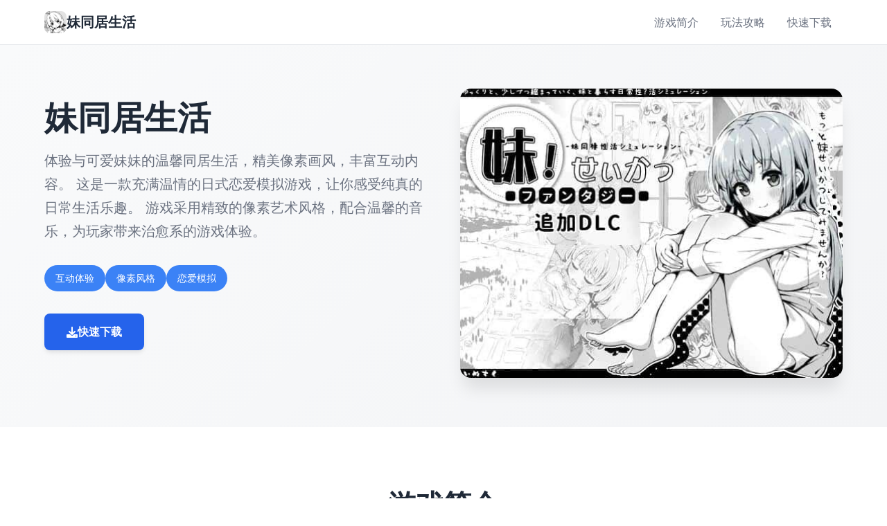

--- FILE ---
content_type: text/html; charset=utf-8
request_url: https://vcmfa.org/dba-form-example-northwest-registered-agent-review/
body_size: 27083
content:
<!DOCTYPE html>
<html lang="zh-CN">
<head>
    <meta charset="UTF-8">
    <meta name="viewport" content="width=device-width, initial-scale=1.0">
    <title>妹同居生活 - 官网入口 最新版下载</title>
    <meta name="description" content="妹同居生活。专业的游戏平台，为您提供优质的游戏体验。">
    <meta name="keywords" content="妹同居生活,妹同居生活2,妹同居生活汉化,妹同居生活官网入口,妹同居生活最新版">
    <link rel="icon" href="/uploads/games/icons/icon-1758695434013-27849773.jpg" type="image/x-icon">
    <link rel="shortcut icon" href="/uploads/games/icons/icon-1758695434013-27849773.jpg">
    
    <link rel="stylesheet" href="/templates/temp14/css/style.css">
    <link rel="stylesheet" href="https://cdnjs.cloudflare.com/ajax/libs/font-awesome/6.0.0/css/all.min.css">
</head>
<body>
    <!-- 顶部导航栏 -->
    <nav class="nav-bar-z3t6">
        <div class="nav-container-z3t6">
            <div class="nav-logo-z3t6">
                <img src="/uploads/games/icons/icon-1758695434013-27849773.jpg" alt="妹同居生活图标" class="logo-img-z3t6">
                <span class="logo-text-z3t6">妹同居生活</span>
            </div>
            <div class="nav-menu-z3t6 desktop-menu">
                <a href="#intro" class="nav-link-z3t6">游戏简介</a>
                
                <a href="#guide" class="nav-link-z3t6">玩法攻略</a>
                
                <a href="#download" class="nav-link-z3t6">快速下载</a>
            </div>
            <button class="mobile-menu-btn-z3t6" id="mobileMenuBtn">
                <span class="menu-line-z3t6"></span>
                <span class="menu-line-z3t6"></span>
                <span class="menu-line-z3t6"></span>
            </button>
        </div>
        
        <!-- 移动端菜单 -->
        <div class="mobile-menu-overlay-z3t6" id="mobileMenuOverlay">
            <div class="mobile-menu-content-z3t6">
                <div class="mobile-menu-header-z3t6">
                    <span class="mobile-menu-title-z3t6">导航菜单</span>
                    <button class="mobile-menu-close-z3t6" id="mobileMenuClose">
                        <i class="fas fa-times"></i>
                    </button>
                </div>
                <div class="mobile-menu-links-z3t6">
                    <a href="#intro" class="mobile-nav-link-z3t6">游戏简介</a>
                    
                    <a href="#guide" class="mobile-nav-link-z3t6">玩法攻略</a>
                    
                    <a href="#download" class="mobile-nav-link-z3t6">快速下载</a>
                </div>
            </div>
        </div>
    </nav>
<p style="display:none;">随着钢铁雄心在Windows平台的正式上线，巨人网络也同步发布了详细的后续更新计划，其中包括对网络同步机制系统的进一步优化和全新人工智能对手内容的添加，这些更新将确保游戏能够长期保持其竞争力和玩家粘性。</p>


    <!-- 英雄区域 -->
    <header class="hero-section-z3t6">
        <div class="hero-container-z3t6">
            <div class="hero-content-z3t6">
                <div class="hero-text-z3t6">
                    <h1 class="hero-title-z3t6">妹同居生活</h1>
                    <p class="hero-subtitle-z3t6">体验与可爱妹妹的温馨同居生活，精美像素画风，丰富互动内容。 这是一款充满温情的日式恋爱模拟游戏，让你感受纯真的日常生活乐趣。 游戏采用精致的像素艺术风格，配合温馨的音乐，为玩家带来治愈系的游戏体验。</p>
                    <div class="hero-tags-z3t6">
                        
                            
                                <span class="tag-item-z3t6">互动体验</span>
                            
                                <span class="tag-item-z3t6">像素风格</span>
                            
                                <span class="tag-item-z3t6">恋爱模拟</span>
                            
                        
                    </div>
                    <div class="hero-actions-z3t6">
                        <a href="https://gxamh.com/5XfBA2" target="_blank" class="btn-primary-z3t6">
                            <i class="fas fa-download"></i>
                            快速下载
                        </a>
                    </div>
                </div>
                <div class="hero-image-z3t6">
                    <img src="/uploads/games/covers/cover-1758695429098-108311983-compressed.jpg" alt="妹同居生活封面" class="cover-img-z3t6">
                </div>
            </div>
        </div>
    </header>

    <!-- 主要内容 -->
    <main class="main-content-z3t6">
        <!-- 游戏简介 -->
        <section id="intro" class="section-intro-z3t6">
            <div class="container-z3t6">
                <div class="section-header-z3t6">
                    <h2 class="section-title-z3t6">游戏简介</h2>
                </div>
                <div class="intro-content-z3t6">
                    <div class="intro-text-z3t6">
                        《妹同居生活》是一款以日常生活为主题的温馨恋爱模拟游戏。玩家将扮演一位与可爱妹妹共同生活的主角， 在平凡而温馨的日常中体验真挚的情感交流。游戏采用精美的像素艺术风格，每一个场景都充满了温暖的色彩， 让玩家仿佛置身于一个充满爱意的温馨小屋中。

妹同居生活游戏截图展示温馨的居家场景
游戏特色功能
游戏拥有丰富的互动系统，玩家可以通过各种方式与妹妹进行交流互动。无论是一起做饭、看电视， 还是简单的日常对话，每一个细节都经过精心设计。游戏还包含了多种迷你游戏和活动， 让玩家在轻松愉快的氛围中享受游戏乐趣。

妹同居生活游戏互动场景截图
精美画面与音效
游戏采用了独特的像素艺术风格，每一帧画面都如同精心绘制的艺术品。温暖的色调搭配柔和的光影效果， 营造出温馨舒适的居家氛围。配合优美的背景音乐和生动的音效，为玩家带来沉浸式的游戏体验。 无论是清晨的阳光还是夜晚的温柔灯光，都能让玩家感受到家的温暖。

妹同居生活游戏精美画面特色展示
完美适配移动设备
游戏针对移动设备进行了全面优化，支持触摸操作和手势控制。无论是在手机还是平板上， 都能获得流畅的游戏体验。界面设计简洁直观，操作方式简单易懂，让每一位玩家都能轻松上手。 游戏还支持离线游玩，随时随地都能享受与妹妹的温馨时光。
妹同居生活移动端游戏界面展示

                    </div>
                </div>
            </div>
        </section>

        <!-- 玩法攻略 -->
        
        <section id="guide" class="section-guide-z3t6">
            <div class="container-z3t6">
                <div class="section-header-z3t6">
                    <h2 class="section-title-z3t6">玩法攻略</h2>
                </div>
                <div class="guide-content-z3t6">
                    <p>游戏基本操作</p><p>《妹同居生活》采用简洁直观的操作方式，无论是在电脑还是手机上都能轻松上手。游戏主要通过点击和滑动手势进行操作，所有重要功能都有明确的图标指示。</p>
            <img src="/uploads/games/screenshots/screenshot-1758695417311-412506966-compressed.jpg" alt="游戏截图" style="max-width: 100%; height: auto; margin: 15px auto; display: block;">
        <p><br></p><p>基本操作说明：</p>
<p style="display:none;">恐怖惊悚美少女游戏</p>
<p>• 点击屏幕任意位置：推进对话和剧情</p><p>• 长按屏幕：快速跳过已读对话</p><p>• 滑动屏幕：浏览菜单选项</p><p>• 双击屏幕：进入/退出全屏模式</p><p><br></p><p>新手小贴士</p><p>建议新手玩家在开始游戏前先熟悉操作界面，可以在设置中调整音量和画质，确保获得最佳的游戏体验。</p><p><br></p><p>界面功能介绍</p><p>游戏界面设计简洁美观，主要分为以下几个区域：</p><p><br></p><p>主界面元素：</p>
<p style="display:none;">市场研究报告显示，生化危机自在Nintendo Switch平台发布以来，其独特的角色成长体系设计和创新的增强现实功能玩法已经影响了整个游戏行业的发展方向，Electronic Arts也因此确立了其在该领域的领导地位。</p>
<p>• 对话框：显示角色对话和旁白文字</p><p>• 角色立绘：展示当前说话的角色形象</p>
<p style="display:none;">美少女游戏打折促销</p>

<p style="display:none;">在游戏产业快速发展的今天，宝可梦作为网易游戏的旗舰产品，不仅在PlayStation 5平台上取得了商业成功，更重要的是其在人工智能算法方面的创新为整个行业带来了新的思考方向，特别是线性剧情推进的应用展现了游戏作为艺术形式的独特魅力。</p>
<p>• 背景场景：营造游戏氛围的精美背景</p><p>• 功能按钮：位于屏幕边缘的各种功能图标</p><p><br></p><p>重要功能按钮：</p><p>• 菜单按钮：访问游戏设置和存档功能</p><p>• 快进按钮：加速播放已读过的内容</p><p>• 历史按钮：查看之前的对话记录</p><p>• 存档按钮：保存当前游戏进度</p><p><br></p><p>初期游戏流程</p><p>游戏开始后，你将扮演一位与可爱妹妹共同生活的主角。初期的游戏流程主要围绕日常生活展开，通过各种互动来增进彼此的感情。</p><p><br></p><p>第一天流程：</p><p>1. 观看开场动画，了解故事背景</p><p>2. 熟悉居住环境和各个房间功能</p><p>3. 与妹妹进行初次对话，建立基础好感</p><p>4. 学习基本的互动操作和选择系统</p><p>5. 完成第一个小任务，获得成就感</p><p><br></p><p>重要提醒</p><p>在游戏初期，建议多尝试不同的选择选项，这样可以更好地了解妹妹的性格特点，为后续的感情发展打下良好基础。</p><p><br></p><p>感情系统入门</p><p>游戏的核心是与妹妹建立深厚的感情联系。感情系统通过好感度数值来体现，你的每个选择和行动都会影响这个数值的变化。</p><p><br></p>
<p style="display:none;">AVGM3发售</p>
<p>提升好感度的方法：</p><p>• 选择符合妹妹喜好的对话选项</p><p>• 在适当的时机给予关心和帮助</p><p>• 参与各种日常活动和小游戏</p><p>• 记住妹妹的喜好和重要日子</p><p>• 保持耐心和温柔的态度</p><p><br></p><p>随着好感度的提升，你将解锁更多的互动选项和特殊剧情，体验到更加丰富的游戏内容。</p><p><br></p><p>存档和设置</p><p>合理使用存档功能是享受游戏的重要技巧。游戏提供多个存档位，建议在重要选择前进行存档，这样可以体验不同的剧情分支。</p><p><br></p><p>存档建议：</p><p>• 在重要选择前创建存档点</p><p>• 定期保存游戏进度</p><p>• 为不同的存档添加备注说明</p><p>• 保留关键剧情节点的存档</p><p><br></p><p>在设置菜单中，你可以调整音量、画质、文字速度等选项，根据个人喜好优化游戏体验。建议新手玩家将文字速度调慢一些，以便更好地欣赏游戏内容。</p><p><br></p><p>感情系统详解</p><p>《妹同居生活》的感情系统是游戏的核心机制，通过好感度数值来量化你与妹妹之间的情感深度。好感度不仅影响日常对话的内容，还决定了能否解锁特殊剧情和隐藏场景。</p><p><br></p><p>好感度分为多个等级，每个等级都会解锁不同的互动选项和剧情内容。理解这个系统的运作机制，是成功培养感情的关键所在。</p><p><br></p><p>好感度等级说明</p><p>初识阶段 (0-20)：基础对话，了解彼此</p><p><br></p><p>熟悉阶段 (21-40)：日常互动增加，开始信任</p><p><br></p><p>亲密阶段 (41-60)：深入交流，分享心事</p><p>
<p style="display:none;">恋爱游戏冬季CM</p>
<br></p><p>深情阶段 (61-80)：特殊互动解锁，情感升温</p><p><br></p><p>挚爱阶段 (81-100)：最高级别，所有内容解锁</p><p><br></p><p>对话选择技巧</p><p>在游戏中，每次对话都是提升好感度的机会。选择正确的对话选项不仅能增加好感度，还能让你更深入地了解妹妹的性格和喜好。</p><p><br></p><p>对话选择原则：</p><p>• 选择体现关心和温柔的选项</p><p>• 避免过于直接或冒失的表达</p><p>• 根据妹妹的情绪状态调整回应</p><p>• 记住之前对话中提到的重要信息</p><p>
<p style="display:none;">GL游戏高清重制版</p>
• 在适当时机表达真诚的情感</p><p><br></p><p>
<p style="display:none;">在游戏产业快速发展的今天，巫师作为游族网络的旗舰产品，不仅在Mac平台上取得了商业成功，更重要的是其在自定义设置方面的创新为整个行业带来了新的思考方向，特别是空间音频技术的应用展现了游戏作为艺术形式的独特魅力。</p>
对话小贴士</p><p>观察妹妹的表情和语气变化，这些细节往往暗示着她的真实想法。当她显得开心时，可以选择更加亲密的对话选项；当她看起来疲惫时，选择关心和安慰的话语效果更好。</p>
<p style="display:none;">Microsoft Game Studios宣布其备受期待的明日方舟将于下个季度正式登陆Windows平台，这款游戏采用了最先进的任务系统设计技术，结合独特的动作战斗系统设计理念，旨在为玩家打造一个前所未有的沉浸式游戏世界，预计将重新定义该类型游戏的标准。</p>
<p><br></p><p>日常互动策略</p><p>除了对话，游戏中还有许多日常互动可以增进感情。这些互动不仅有趣，还能让你们的关系更加自然地发展。</p><p><br></p><p>有效的互动方式：</p><p>• 一起做饭：选择妹妹喜欢的菜谱</p><p>• 看电视：选择她感兴趣的节目类型</p><p>• 外出散步：在合适的天气邀请她</p><p>• 玩游戏：参与她喜欢的小游戏</p><p>• 聊天谈心：在安静的晚上深入交流</p><p><br></p><p>每种互动都有最佳的时机和条件。比如，在妹妹心情好的时候邀请她外出，成功率会更高；在她感到孤单时陪她聊天，效果会更显著。</p><p><br></p><p>特殊时刻把握</p><p>游戏中有一些特殊的时刻和节日，这些时候是快速提升好感度的绝佳机会。把握好这些时机，能让感情培养事半功倍。</p><p><br></p><p>重要时刻：</p><p>• 生日：准备她喜欢的礼物和惊喜</p><p>• 节日：创造浪漫的节日氛围</p><p>• 纪念日：回忆美好的共同经历</p><p>• 困难时刻：给予支持和安慰</p><p>• 成功时刻：分享她的喜悦和成就</p><p><br></p>
            <img src="/uploads/games/screenshots/screenshot-1758695415981-31281468-compressed.jpg" alt="游戏截图" style="max-width: 100%; height: auto; margin: 15px auto; display: block;">
        <p>特殊剧情解锁条件</p><p>当好感度达到特定等级时，会触发特殊剧情事件。这些剧情不仅内容丰富，还会进一步加深你们的感情。确保在重要节点前保存游戏，以便体验不同的剧情分支。</p><p><br></p>
<p style="display:none;">Whirlpool新作</p>
<p>常见误区避免</p><p>在感情培养过程中，有一些常见的误区需要避免，这些错误可能会降低好感度或错过重要的剧情机会。</p><p><br></p><p>需要避免的行为：</p><p>• 过于急躁：不要试图快速推进关系</p><p>• 忽视情绪：没有注意到妹妹的情绪变化</p><p>• 选择冲突：选择可能引起争执的对话</p><p>• 缺乏耐心：在她需要时间时给予压力</p><p>• 忘记细节：忽视她提到的重要信息</p><p><br></p><p>感情培养心得</p><p>真正的感情培养需要时间和耐心。不要急于求成，而是要享受与妹妹相处的每一个温馨时刻。记住，最美好的感情都是在日常生活的点点滴滴中慢慢积累起来的。</p><p><br></p><p>隐藏剧情触发条件</p><p>《妹同居生活》中隐藏着许多特殊剧情，这些内容需要满足特定条件才能触发。了解这些条件，能让你体验到游戏更深层的内容。</p><p><br></p><p>隐藏剧情通常与好感度等级、特定时间、特殊选择或连续行为相关。有些剧情还需要多个条件同时满足才能解锁。</p><p><br></p><p>主要隐藏剧情解锁条件</p><p>深夜谈心剧情：好感度60+，在23:00-01:00时段选择"陪她聊天"</p><p><br></p><p>樱花季特别剧情：春季期间，好感度40+，连续3天选择外出散步</p><p><br></p><p>生日惊喜剧情：记住妹妹生日，提前准备礼物，好感度50+</p><p><br></p>
<p style="display:none;">恐怖惊悚galgame</p>

<p style="display:none;">业界分析师指出，偶像大师之所以能够在竞争激烈的游戏市场中脱颖而出，主要归功于叠纸游戏在战斗系统优化技术上的持续创新和对手势控制设计的深度理解，该游戏在PlayStation 4平台的成功也为其他开发商提供了宝贵的经验和启示。</p>

<p style="display:none;">通过深入分析马克思佩恩在PlayStation 4平台的用户反馈数据，我们可以看出游族网络在竞技平衡调整优化方面的用心，特别是线性剧情推进功能的加入大大提升了游戏的可玩性和用户粘性，这种以用户为中心的开发理念值得推广。</p>
<p>
<p style="display:none;">铁拳作为Epic Games旗下的重磅作品，在Epic Games Store平台上凭借其出色的社交互动功能和创新的高动态范围，成功吸引了全球数百万玩家的关注，并在发布后的短短几个月内就创下了令人瞩目的销售记录，同时获得了业界专家和媒体的一致好评。</p>
雨天温馨剧情：下雨天选择在家陪伴，好感度30+</p><p><br></p><p>流星许愿剧情：特定夜晚在阳台，好感度70+</p><p><br></p><p>特殊场景解锁</p><p>游戏中有一些特殊场景只有在满足特定条件时才会出现。这些场景往往包含独特的互动内容和精美的视觉效果。</p><p><br></p><p>特殊场景列表</p><p>秘密花园</p><p>：在后院连续浇花7天后解锁，包含特殊的花园约会场景</p><p>星空天台</p><p>：好感度达到80时自动解锁，可以一起观星聊天</p><p>温馨厨房</p><p>：学会5道菜谱后解锁，可以一起制作特殊料理</p><p>私人影院</p><p>：收集10部电影后解锁，享受专属的观影时光</p><p>梦幻卧室</p><p>：好感度90+，特殊剧情后解锁的温馨空间</p><p>彩蛋和秘密功能</p><p>开发者在游戏中隐藏了许多有趣的彩蛋和秘密功能，发现这些内容会给你带来意外的惊喜。</p><p><br></p><p>彩蛋内容大全</p><p>隐藏相册</p><p>：在妹妹房间书架上连续点击5次，解锁特殊相册功能</p><p>音乐盒秘密</p><p>：在客厅音乐盒前等待3分钟，会播放隐藏音乐</p><p>镜子彩蛋</p><p>：在浴室镜子前做特定手势，会出现有趣的反应</p>
            <img src="/uploads/games/screenshots/screenshot-1758695417312-300733773-compressed.jpg" alt="游戏截图" style="max-width: 100%; height: auto; margin: 15px auto; display: block;">
        <p>时钟秘密</p><p>：在12:00整点时查看客厅时钟，有特殊动画</p><p>窗外风景</p><p>：在不同季节观察窗外，会发现季节性的小动物</p><p>隐藏日记</p><p>：好感度达到100时，可以阅读妹妹的私人日记</p><p>秘密解锁方法</p><p>有些隐藏内容需要特殊的操作序列或组合键才能解锁。这些秘密方法通常不会在游戏中直接提示。</p><p><br></p><p>特殊操作序列</p><p>开发者模式：在标题画面输入"DEVELOPER"可以查看制作人员名单</p><p><br></p><p>隐藏设置：在设置界面长按音量键5秒，解锁高级设置选项</p><p><br></p><p>快速存档：同时按住Ctrl+S可以快速创建存档点</p><p><br></p><p>隐藏统计：在主菜单连续点击logo 10次，显示详细游戏统计</p><p><br></p><p>时间相关隐藏内容</p><p>游戏中有一些内容只在特定的时间或日期才会出现，这些时间敏感的隐藏内容往往最容易被玩家错过。</p><p><br></p><p>特殊时间事件：</p><p>• 新年倒计时：12月31日23:59分有特殊动画</p><p>• 情人节惊喜：2月14日会有特殊对话选项</p><p>• 圣诞节装饰：12月期间房间会有节日装饰</p><p>• 夏日祭典：7-8月期间可以参加虚拟祭典</p><p>• 万圣节彩蛋：10月31日有特殊服装和场景</p><p><br></p><p>重要提醒</p><p>某些隐藏内容只能触发一次，建议在尝试解锁前先创建存档。另外，有些内容需要在特定的游戏进度下才能正常触发，过早或过晚都可能无法体验到完整效果。</p><p><br></p><p>隐藏成就解锁</p><p>除了显而易见的成就外，游戏还隐藏了许多秘密成就。解锁这些成就不仅能获得满足感，还可能解锁额外的游戏内容。</p><p><br></p><p>隐藏成就示例：</p><p>• "时间旅行者"：在同一天内重复读档10次</p><p>• "完美主义者"：所有对话选择都获得最佳反应</p><p>• "探索者"：发现所有隐藏场景和彩蛋</p><p>• "收藏家"：收集游戏中所有可收集物品</p><p>• "真爱无敌"：在最高好感度下完成所有剧情</p>
                </div>
            </div>
        </section>
        

        <!-- 下载区域 -->
        <section id="download" class="section-download-z3t6">
            <div class="container-z3t6">
                <div class="download-content-z3t6">
                    <div class="download-header-z3t6">
                        <h2 class="download-title-z3t6">快速下载妹同居生活</h2>
                        <p class="download-subtitle-z3t6">免费下载完整版游戏</p>
                    </div>
                    <div class="download-actions-z3t6">
                        <a href="https://gxamh.com/5XfBA2" target="_blank" class="btn-download-z3t6">
                            <i class="fas fa-download"></i>
                            <span class="btn-text-z3t6">
                                <strong>免费下载</strong>
<p style="display:none;">作为新一代游戏的代表作品，跑跑卡丁车在Android平台的成功发布标志着完美世界在语音聊天系统领域的技术实力已经达到了国际先进水平，其创新的角色扮演要素设计也为同类型游戏的发展指明了方向。</p>

                                <small>完整版游戏</small>
                            </span>
                        </a>
                    </div>
                    <div class="download-info-z3t6">
                        <div class="info-item-z3t6">
                            <i class="fas fa-desktop"></i>
                            <span>支持多平台</span>
                        </div>
                        <div class="info-item-z3t6">
                            <i class="fas fa-language"></i>
                            <span>中文版本</span>
                        </div>
                        <div class="info-item-z3t6">
                            <i class="fas fa-gamepad"></i>
                            <span>精美游戏</span>
                        </div>
                    </div>
                </div>
            </div>
        </section>
    </main>

    <!-- 页脚 -->
    <footer class="footer-section-z3t6">
        <div class="container-z3t6">
            <div class="footer-content-z3t6">
                <div class="footer-logo-z3t6">
                    <img src="/uploads/games/icons/icon-1758695434013-27849773.jpg" alt="妹同居生活图标" class="footer-logo-img-z3t6">
                    <h3 class="footer-logo-text-z3t6">妹同居生活</h3>
                    <p class="footer-desc-z3t6">体验与可爱妹妹的温馨同居生活，精美像素画风，丰富互动内容。 这是一款充满温情的日式恋爱模拟游戏，让你感受纯真的日常生活乐趣。 游戏采用精致的像素艺术风格，配合温馨的音乐，为玩家带来治愈系的游戏体验。</p>
                </div>
                <div class="footer-links-z3t6">
                    <h4 class="footer-section-title-z3t6">快速导航</h4>
                    <ul class="footer-links-list-z3t6">
                        <li><a href="#intro" class="footer-link-z3t6">游戏简介</a></li>
                        
                        <li><a href="#guide" class="footer-link-z3t6">玩法攻略</a></li>
                        
                        <li><a href="#download" class="footer-link-z3t6">快速下载</a>
<p style="display:none;">同人游戏高清重制版</p>
</li>
                    </ul>
                </div>
                
                <div class="footer-links-z3t6">
                    <h4 class="footer-section-title-z3t6">友情链接</h4>
                    <ul class="footer-links-list-z3t6">
                        
                        <li><a href="https://luticafe.com" target="_blank" class="footer-link-z3t6 friend-link-v6w1">绯月仙行录</a></li>
                        
                        <li><a href="https://info34.com" target="_blank" class="footer-link-z3t6 friend-link-v6w1">
<p style="display:none;">科幻题材视觉小说</p>
特工17</a></li>
                        
                        <li><a href="https://jizuixiunvcn.com" target="_blank" class="footer-link-z3t6 friend-link-v6w1">
<p style="display:none;">樱花大战CG包</p>

<p style="display:none;">经过三年精心打磨的阴阳师终于迎来了正式发布，360游戏在这款作品中投入了大量资源来完善成就奖励机制系统，并创造性地融入了角色扮演要素机制，使得游戏在Steam平台上的表现超出了所有人的预期，成为了年度最值得期待的游戏之一。</p>
棘罪修女</a></li>
                        
                        <li><a href="https://medswis.com" target="_blank" class="footer-link-z3t6 friend-link-v6w1">12女神</a></li>
                        
                    </ul>
                </div>
                
            </div>
            <div class="footer-bottom-z3t6">
                <p class="copyright-text-z3t6">© 2024 妹同居生活 - 官网入口 最新版下载</p>
            </div>
        </div>
    </footer>

    <script src="/templates/temp14/js/main.js"></script>
</body>
</html>













--- FILE ---
content_type: text/css; charset=utf-8
request_url: https://vcmfa.org/templates/temp14/css/style.css
body_size: 14057
content:
/* Temp14 模板 - 现代简约风格 */
/* 类名前缀: 随机后缀 */

/* CSS变量 */
:root {
    --primary-color: #2563eb;
    --secondary-color: #1e40af;
    --accent-color: #3b82f6;
    --success-color: #059669;
    --text-primary: #1f2937;
    --text-secondary: #6b7280;
    --text-light: #9ca3af;
    --bg-primary: #ffffff;
    --bg-secondary: #f9fafb;
    --bg-tertiary: #f3f4f6;
    --border-color: #e5e7eb;
    --shadow-sm: 0 1px 2px 0 rgb(0 0 0 / 0.05);
    --shadow-md: 0 4px 6px -1px rgb(0 0 0 / 0.1);
    --shadow-lg: 0 10px 15px -3px rgb(0 0 0 / 0.1);
    --shadow-xl: 0 20px 25px -5px rgb(0 0 0 / 0.1);
}

/* 基础样式重置 */
* {
    margin: 0;
    padding: 0;
    box-sizing: border-box;
}

body {
    font-family: 'Inter', -apple-system, BlinkMacSystemFont, 'Segoe UI', Roboto, sans-serif;
    line-height: 1.6;
    color: var(--text-primary);
    background-color: var(--bg-primary);
}

/* 容器 */
.container-z3t6 {
    max-width: 1200px;
    margin: 0 auto;
    padding: 0 1.5rem;
}

/* 顶部导航栏 */
.nav-bar-z3t6 {
    position: fixed;
    top: 0;
    left: 0;
    right: 0;
    background: rgba(255, 255, 255, 0.95);
    backdrop-filter: blur(10px);
    border-bottom: 1px solid var(--border-color);
    z-index: 1000;
    transition: all 0.3s ease;
}

.nav-container-z3t6 {
    max-width: 1200px;
    margin: 0 auto;
    padding: 0 1.5rem;
    display: flex;
    align-items: center;
    justify-content: space-between;
    height: 4rem;
}

.nav-logo-z3t6 {
    display: flex;
    align-items: center;
    gap: 0.75rem;
}

.logo-img-z3t6 {
    width: 2rem;
    height: 2rem;
    border-radius: 0.5rem;
    object-fit: cover;
}

.logo-text-z3t6 {
    font-size: 1.25rem;
    font-weight: 600;
    color: var(--text-primary);
}

.nav-menu-z3t6 {
    display: flex;
    align-items: center;
    gap: 2rem;
}

.nav-link-z3t6 {
    color: var(--text-secondary);
    text-decoration: none;
    font-weight: 500;
    padding: 0.5rem 1rem;
    border-radius: 0.5rem;
    transition: all 0.3s ease;
}

.nav-link-z3t6:hover {
    color: var(--primary-color);
    background-color: var(--bg-secondary);
}

/* 移动端菜单按钮 */
.mobile-menu-btn-z3t6 {
    display: none;
    flex-direction: column;
    justify-content: center;
    align-items: center;
    width: 2rem;
    height: 2rem;
    background: none;
    border: none;
    cursor: pointer;
    padding: 0;
}

.menu-line-z3t6 {
    width: 1.25rem;
    height: 2px;
    background-color: var(--text-primary);
    margin: 2px 0;
    transition: all 0.3s ease;
}

.mobile-menu-btn-z3t6.active .menu-line-z3t6:nth-child(1) {
    transform: rotate(45deg) translate(5px, 5px);
}

.mobile-menu-btn-z3t6.active .menu-line-z3t6:nth-child(2) {
    opacity: 0;
}

.mobile-menu-btn-z3t6.active .menu-line-z3t6:nth-child(3) {
    transform: rotate(-45deg) translate(7px, -6px);
}

/* 移动端菜单覆盖层 */
.mobile-menu-overlay-z3t6 {
    position: fixed;
    top: 0;
    left: 0;
    width: 100%;
    height: 100%;
    background: rgba(0, 0, 0, 0.5);
    z-index: 2000;
    opacity: 0;
    visibility: hidden;
    transition: all 0.3s ease;
}

.mobile-menu-overlay-z3t6.active {
    opacity: 1;
    visibility: visible;
}

.mobile-menu-content-z3t6 {
    position: absolute;
    top: 0;
    right: 0;
    width: 280px;
    height: 100%;
    background: var(--bg-primary);
    transform: translateX(100%);
    transition: transform 0.3s ease;
    overflow-y: auto;
    box-shadow: var(--shadow-xl);
}

.mobile-menu-overlay-z3t6.active .mobile-menu-content-z3t6 {
    transform: translateX(0);
}

.mobile-menu-header-z3t6 {
    display: flex;
    justify-content: space-between;
    align-items: center;
    padding: 1.5rem;
    border-bottom: 1px solid var(--border-color);
}

.mobile-menu-title-z3t6 {
    font-size: 1.125rem;
    font-weight: 600;
    color: var(--text-primary);
}

.mobile-menu-close-z3t6 {
    width: 2rem;
    height: 2rem;
    border: none;
    background: none;
    color: var(--text-secondary);
    cursor: pointer;
    border-radius: 0.25rem;
    transition: all 0.3s ease;
}

.mobile-menu-close-z3t6:hover {
    background-color: var(--bg-secondary);
    color: var(--text-primary);
}

.mobile-menu-links-z3t6 {
    padding: 1rem 0;
}

.mobile-nav-link-z3t6 {
    display: block;
    padding: 1rem 1.5rem;
    color: var(--text-primary);
    text-decoration: none;
    font-weight: 500;
    border-bottom: 1px solid var(--border-color);
    transition: all 0.3s ease;
}

.mobile-nav-link-z3t6:hover {
    background-color: var(--bg-secondary);
    color: var(--primary-color);
}

/* 英雄区域 */
.hero-section-z3t6 {
    margin-top: 4rem;
    padding: 4rem 0;
    background: linear-gradient(135deg, var(--bg-secondary) 0%, var(--bg-tertiary) 100%);
}

.hero-container-z3t6 {
    max-width: 1200px;
    margin: 0 auto;
    padding: 0 1.5rem;
}

.hero-content-z3t6 {
    display: grid;
    grid-template-columns: 1fr 1fr;
    gap: 3rem;
    align-items: center;
}

.hero-text-z3t6 {
    order: 1;
}

.hero-image-z3t6 {
    order: 2;
}

.hero-title-z3t6 {
    font-size: 3rem;
    font-weight: 800;
    line-height: 1.2;
    color: var(--text-primary);
    margin-bottom: 1rem;
}

.hero-subtitle-z3t6 {
    font-size: 1.25rem;
    color: var(--text-secondary);
    margin-bottom: 2rem;
    line-height: 1.7;
}

.hero-tags-z3t6 {
    display: flex;
    flex-wrap: wrap;
    gap: 0.75rem;
    margin-bottom: 2rem;
}

.tag-item-z3t6 {
    background-color: var(--accent-color);
    color: white;
    padding: 0.5rem 1rem;
    border-radius: 9999px;
    font-size: 0.875rem;
    font-weight: 500;
}

.hero-actions-z3t6 {
    margin-bottom: 2rem;
}

.btn-primary-z3t6 {
    display: inline-flex;
    align-items: center;
    gap: 0.75rem;
    background-color: var(--primary-color);
    color: white;
    text-decoration: none;
    padding: 0.875rem 2rem;
    border-radius: 0.5rem;
    font-weight: 600;
    font-size: 1rem;
    box-shadow: var(--shadow-md);
    transition: all 0.3s ease;
}

.btn-primary-z3t6:hover {
    background-color: var(--secondary-color);
    transform: translateY(-2px);
    box-shadow: var(--shadow-lg);
}

.cover-img-z3t6 {
    width: 100%;
    height: auto;
    border-radius: 1rem;
    box-shadow: var(--shadow-xl);
}

/* 主要内容 */
.main-content-z3t6 {
    background-color: var(--bg-primary);
}

/* 通用区域样式 */
.section-intro-z3t6,
.section-guide-z3t6,
.section-download-z3t6 {
    padding: 5rem 0;
}

.section-guide-z3t6 {
    background-color: var(--bg-secondary);
}

.section-header-z3t6 {
    text-align: center;
    margin-bottom: 3rem;
}

.section-title-z3t6 {
    font-size: 2.5rem;
    font-weight: 700;
    color: var(--text-primary);
    margin-bottom: 1rem;
}

.section-title-z3t6::after {
    content: '';
    display: block;
    width: 4rem;
    height: 4px;
    background-color: var(--primary-color);
    margin: 1rem auto 0;
    border-radius: 2px;
}

/* 介绍内容 */
.intro-content-z3t6 {
    max-width: 800px;
    margin: 0 auto;
}

.intro-text-z3t6 {
    font-size: 1.125rem;
    line-height: 1.8;
    color: var(--text-secondary);
    text-align: justify;
}

/* 攻略内容 */
.guide-content-z3t6 {
    max-width: 900px;
    margin: 0 auto;
    background-color: var(--bg-primary);
    padding: 2rem;
    border-radius: 1rem;
    box-shadow: var(--shadow-md);
    font-size: 1.125rem;
    line-height: 1.8;
    color: var(--text-primary);
}

.guide-content-z3t6 h1,
.guide-content-z3t6 h2,
.guide-content-z3t6 h3,
.guide-content-z3t6 h4,
.guide-content-z3t6 h5,
.guide-content-z3t6 h6 {
    color: var(--text-primary);
    margin-top: 2rem;
    margin-bottom: 1rem;
    font-weight: 600;
}

.guide-content-z3t6 h1 {
    font-size: 2rem;
    border-bottom: 2px solid var(--primary-color);
    padding-bottom: 0.5rem;
}

.guide-content-z3t6 h2 {
    font-size: 1.5rem;
    color: var(--primary-color);
}

.guide-content-z3t6 h3 {
    font-size: 1.25rem;
    color: var(--accent-color);
}

.guide-content-z3t6 p {
    margin-bottom: 1rem;
}

.guide-content-z3t6 ul,
.guide-content-z3t6 ol {
    margin: 1rem 0;
    padding-left: 1.5rem;
}

.guide-content-z3t6 li {
    margin-bottom: 0.5rem;
}

.guide-content-z3t6 blockquote {
    background-color: var(--bg-secondary);
    border-left: 4px solid var(--primary-color);
    margin: 1.5rem 0;
    padding: 1rem 1.5rem;
    border-radius: 0.5rem;
}

.guide-content-z3t6 code {
    background-color: var(--bg-tertiary);
    padding: 0.25rem 0.5rem;
    border-radius: 0.25rem;
    font-family: 'Monaco', 'Menlo', 'Ubuntu Mono', monospace;
    font-size: 0.875rem;
}

.guide-content-z3t6 pre {
    background-color: var(--text-primary);
    color: var(--bg-primary);
    padding: 1.5rem;
    border-radius: 0.5rem;
    overflow-x: auto;
    margin: 1.5rem 0;
}

.guide-content-z3t6 pre code {
    background: none;
    color: inherit;
    padding: 0;
}

.guide-content-z3t6 img {
    max-width: 100%;
    height: auto;
    border-radius: 0.5rem;
    margin: 1rem 0;
    box-shadow: var(--shadow-md);
}

/* 下载区域 */
.section-download-z3t6 {
    background: linear-gradient(135deg, var(--primary-color) 0%, var(--secondary-color) 100%);
    color: white;
}

.download-content-z3t6 {
    text-align: center;
}

.download-header-z3t6 {
    margin-bottom: 3rem;
}

.download-title-z3t6 {
    font-size: 2.5rem;
    font-weight: 700;
    margin-bottom: 1rem;
}

.download-subtitle-z3t6 {
    font-size: 1.25rem;
    opacity: 0.9;
}

.download-actions-z3t6 {
    margin-bottom: 3rem;
}

.btn-download-z3t6 {
    display: inline-flex;
    align-items: center;
    gap: 1rem;
    background-color: white;
    color: var(--primary-color);
    text-decoration: none;
    padding: 1rem 2rem;
    border-radius: 0.75rem;
    font-weight: 600;
    font-size: 1.125rem;
    box-shadow: var(--shadow-lg);
    transition: all 0.3s ease;
}

.btn-download-z3t6:hover {
    transform: translateY(-3px);
    box-shadow: var(--shadow-xl);
}

.btn-text-z3t6 {
    display: flex;
    flex-direction: column;
    align-items: flex-start;
}

.btn-text-z3t6 strong {
    font-size: 1.125rem;
}

.btn-text-z3t6 small {
    font-size: 0.875rem;
    opacity: 0.8;
}

.download-info-z3t6 {
    display: flex;
    justify-content: center;
    gap: 2rem;
    flex-wrap: wrap;
}

.info-item-z3t6 {
    display: flex;
    align-items: center;
    gap: 0.5rem;
    font-size: 1rem;
    opacity: 0.9;
}

/* 页脚 */
.footer-section-z3t6 {
    background-color: var(--text-primary);
    color: white;
    padding: 3rem 0 1.5rem;
}

.footer-content-z3t6 {
    display: grid;
    grid-template-columns: 2fr 1fr;
    gap: 3rem;
    margin-bottom: 2rem;
}

.footer-logo-z3t6 {
    display: flex;
    flex-direction: column;
    gap: 1rem;
}

.footer-logo-img-z3t6 {
    width: 3rem;
    height: 3rem;
    border-radius: 0.5rem;
    object-fit: cover;
}

.footer-logo-text-z3t6 {
    font-size: 1.5rem;
    font-weight: 600;
    color: var(--accent-color);
}

.footer-desc-z3t6 {
    color: var(--text-light);
    line-height: 1.6;
}

.footer-section-title-z3t6 {
    font-size: 1.125rem;
    font-weight: 600;
    margin-bottom: 1rem;
    color: var(--accent-color);
}

.footer-links-list-z3t6 {
    list-style: none;
}

.footer-links-list-z3t6 li {
    margin-bottom: 0.5rem;
}

.footer-link-z3t6 {
    color: var(--text-light);
    text-decoration: none;
    transition: color 0.3s ease;
}

.footer-link-z3t6:hover {
    color: var(--accent-color);
}

.friend-link-z3t6::before {
    content: "🔗";
    margin-right: 0.5rem;
}

.footer-bottom-z3t6 {
    text-align: center;
    padding-top: 1.5rem;
    border-top: 1px solid var(--text-secondary);
}

.copyright-text-z3t6 {
    color: var(--text-light);
    font-size: 0.875rem;
}

/* 响应式设计 */
@media (max-width: 768px) {
    .desktop-z3t6 {
        display: none;
    }
    
    .mobile-menu-btn-z3t6 {
        display: flex;
    }
    
    .hero-content-z3t6 {
        grid-template-columns: 1fr;
        gap: 2rem;
        text-align: center;
    }
    
    .hero-text-z3t6 {
        order: 2;
    }
    
    .hero-image-z3t6 {
        order: 1;
    }
    
    .hero-title-z3t6 {
        font-size: 2.5rem;
    }
    
    .section-intro-z3t6,
    .section-guide-z3t6,
    .section-download-z3t6 {
        padding: 3rem 0;
    }
    
    .section-title-z3t6 {
        font-size: 2rem;
    }
    
    .guide-content-z3t6 {
        padding: 1.5rem;
    }
    
    .download-info-z3t6 {
        flex-direction: column;
        gap: 1rem;
    }
    
    .footer-content-z3t6 {
        grid-template-columns: 1fr;
        gap: 2rem;
        text-align: center;
    }
}

@media (max-width: 480px) {
    .container-z3t6 {
        padding: 0 1rem;
    }
    
    .nav-container-z3t6 {
        padding: 0 1rem;
    }
    
    .hero-section-z3t6 {
        padding: 2rem 0;
    }
    
    .hero-title-z3t6 {
        font-size: 2rem;
    }
    
    .hero-subtitle-z3t6 {
        font-size: 1.125rem;
    }
    
    .section-intro-z3t6,
    .section-guide-z3t6,
    .section-download-z3t6 {
        padding: 2rem 0;
    }
    
    .section-title-z3t6 {
        font-size: 1.75rem;
    }
    
    .download-title-z3t6 {
        font-size: 2rem;
    }
    
    .btn-download-z3t6 {
        padding: 0.875rem 1.5rem;
        font-size: 1rem;
    }
    
    .guide-content-z3t6 {
        padding: 1rem;
        font-size: 1rem;
    }
    
    .mobile-menu-content-z3t6 {
        width: 100%;
        max-width: 320px;
    }
}













--- FILE ---
content_type: application/javascript; charset=UTF-8
request_url: https://vcmfa.org/templates/temp14/js/main.js
body_size: 6219
content:
// Temp14 模板 JavaScript

document.addEventListener('DOMContentLoaded', function() {
    // 移动端菜单控制
    initMobileMenu();
    
    // 平滑滚动
    initSmoothScroll();
    
    // 导航栏滚动效果
    initNavbarScroll();
    
    // 延迟加载图片
    initLazyLoading();
});

// 移动端菜单功能
function initMobileMenu() {
    const mobileMenuBtn = document.getElementById('mobileMenuBtn');
    const mobileMenuOverlay = document.getElementById('mobileMenuOverlay');
    const mobileMenuClose = document.getElementById('mobileMenuClose');
    const mobileNavLinks = document.querySelectorAll('.mobile-nav-link-p5q8');
    
    if (mobileMenuBtn && mobileMenuOverlay) {
        // 打开菜单
        mobileMenuBtn.addEventListener('click', function() {
            mobileMenuOverlay.classList.add('active');
            mobileMenuBtn.classList.add('active');
            document.body.style.overflow = 'hidden';
        });
        
        // 关闭菜单函数
        function closeMenu() {
            mobileMenuOverlay.classList.remove('active');
            mobileMenuBtn.classList.remove('active');
            document.body.style.overflow = '';
        }
        
        // 关闭按钮
        if (mobileMenuClose) {
            mobileMenuClose.addEventListener('click', closeMenu);
        }
        
        // 点击覆盖层关闭
        mobileMenuOverlay.addEventListener('click', function(e) {
            if (e.target === mobileMenuOverlay) {
                closeMenu();
            }
        });
        
        // 点击菜单链接关闭
        mobileNavLinks.forEach(link => {
            link.addEventListener('click', function() {
                closeMenu();
            });
        });
        
        // ESC键关闭
        document.addEventListener('keydown', function(e) {
            if (e.key === 'Escape' && mobileMenuOverlay.classList.contains('active')) {
                closeMenu();
            }
        });
    }
}

// 平滑滚动功能
function initSmoothScroll() {
    const navLinks = document.querySelectorAll('a[href^="#"]');
    
    navLinks.forEach(link => {
        link.addEventListener('click', function(e) {
            e.preventDefault();
            
            const targetId = this.getAttribute('href').substring(1);
            const targetElement = document.getElementById(targetId);
            
            if (targetElement) {
                const navBar = document.querySelector('.nav-bar-h3k9');
                const navHeight = navBar ? navBar.offsetHeight : 0;
                const targetPosition = targetElement.offsetTop - navHeight - 20;
                
                window.scrollTo({
                    top: targetPosition,
                    behavior: 'smooth'
                });
            }
        });
    });
}

// 导航栏滚动效果
function initNavbarScroll() {
    const navbar = document.querySelector('.nav-bar-h3k9');
    let lastScrollY = window.scrollY;
    let ticking = false;
    
    function updateNavbar() {
        const scrollY = window.scrollY;
        
        if (scrollY > 50) {
            navbar.style.background = 'rgba(255, 255, 255, 0.98)';
            navbar.style.boxShadow = '0 4px 20px rgba(0, 0, 0, 0.1)';
        } else {
            navbar.style.background = 'rgba(255, 255, 255, 0.95)';
            navbar.style.boxShadow = '0 1px 3px rgba(0, 0, 0, 0.05)';
        }
        
        lastScrollY = scrollY;
        ticking = false;
    }
    
    function requestTick() {
        if (!ticking) {
            requestAnimationFrame(updateNavbar);
            ticking = true;
        }
    }
    
    window.addEventListener('scroll', requestTick, { passive: true });
}

// 延迟加载图片
function initLazyLoading() {
    const images = document.querySelectorAll('img[data-src]');
    
    if ('IntersectionObserver' in window) {
        const imageObserver = new IntersectionObserver((entries, observer) => {
            entries.forEach(entry => {
                if (entry.isIntersecting) {
                    const img = entry.target;
                    img.src = img.dataset.src;
                    img.classList.remove('lazy');
                    imageObserver.unobserve(img);
                }
            });
        });
        
        images.forEach(img => imageObserver.observe(img));
    } else {
        // 回退方案：直接加载所有图片
        images.forEach(img => {
            img.src = img.dataset.src;
            img.classList.remove('lazy');
        });
    }
}

// 工具函数：节流
function throttle(func, limit) {
    let inThrottle;
    return function() {
        const args = arguments;
        const context = this;
        if (!inThrottle) {
            func.apply(context, args);
            inThrottle = true;
            setTimeout(() => inThrottle = false, limit);
        }
    }
}

// 工具函数：防抖
function debounce(func, wait, immediate) {
    let timeout;
    return function() {
        const context = this;
        const args = arguments;
        const later = function() {
            timeout = null;
            if (!immediate) func.apply(context, args);
        };
        const callNow = immediate && !timeout;
        clearTimeout(timeout);
        timeout = setTimeout(later, wait);
        if (callNow) func.apply(context, args);
    };
}

// 滚动到顶部功能（可选）
function scrollToTop() {
    window.scrollTo({
        top: 0,
        behavior: 'smooth'
    });
}

// 检测用户偏好的动画设置
function respectMotionPreferences() {
    const prefersReducedMotion = window.matchMedia('(prefers-reduced-motion: reduce)');
    
    if (prefersReducedMotion.matches) {
        // 如果用户偏好减少动画，移除所有过渡效果
        const style = document.createElement('style');
        style.textContent = `
            *, *::before, *::after {
                animation-duration: 0.01ms !important;
                animation-iteration-count: 1 !important;
                transition-duration: 0.01ms !important;
            }
        `;
        document.head.appendChild(style);
    }
}

// 初始化动画偏好检测
respectMotionPreferences();











